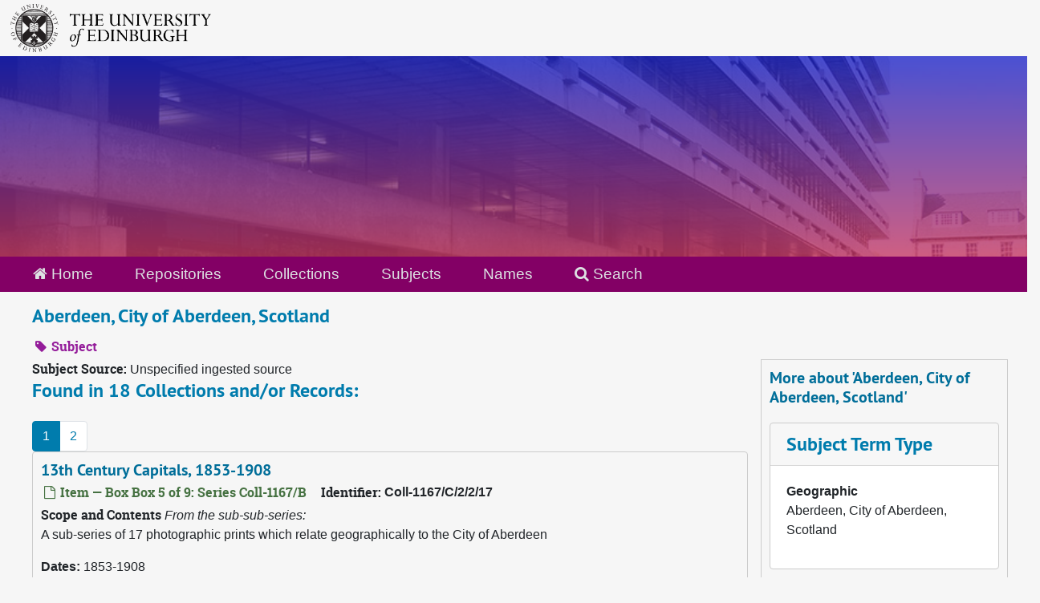

--- FILE ---
content_type: text/html;charset=utf-8
request_url: https://archives.collections.ed.ac.uk/subjects/26853
body_size: 7256
content:
<!DOCTYPE html>
<html lang="en">
<head>
	<meta charset="utf-8"/>
	<meta http-equiv="X-UA-Compatible" content="IE=edge"/>
	<meta name="viewport" content="width=device-width, initial-scale=1">
	<link rel="icon" type="image/png" href="/favicon-AS.png">
<link rel="icon" type="image/svg+xml" href="/favicon-AS.svg">

	<title>Aberdeen, City of Aberdeen, Scotland | ArchivesSpace Public Interface</title>
	<meta name="csrf-param" content="authenticity_token" />
<meta name="csrf-token" content="lvlsz9wycE+O5MUcFqbF+0c1Stuo7BLsmIWsKe2buH0881zcX3xsX0+9U/B42F+XhZ6zE9kazTHc7XVDCY1uXg==" />

		<meta name="referrer" content="origin-when-cross-origin" />

	<script>
	 var APP_PATH = '/';
	 var SHOW_IDENTIFIERS_IN_TREE = true;
	</script>

	<link rel="stylesheet" media="all" href="/assets/application-65346ce1b9e1d0663e2a055e0b2dddffb06b41c1d5cd4827bdc373d3b59295a6.css" />
	<script src="/assets/application-589dd4e86c691634ac2aec1683b4c758133e463261a6795a9e45d0f75b93fad7.js"></script>

	

		<!-- Begin plugin layout -->
		<link rel="stylesheet" media="screen" href="/assets/css/custom.css" />
<!-- Google tag (gtag.js) -->
<script async src="https://www.googletagmanager.com/gtag/js?id=G-YZ56YQ3BHB"></script>
<script>
  window.dataLayer = window.dataLayer || [];
  function gtag(){dataLayer.push(arguments);}
  gtag('js', new Date());

  gtag('config', 'G-YZ56YQ3BHB');
</script>

		<!-- End plugin layout -->
		<!-- Begin plugin layout -->
		
		<!-- End plugin layout -->
		<!-- Begin plugin layout -->
		
		<!-- End plugin layout -->

<!-- HTML5 shim and Respond.js for IE8 support of HTML5 elements and media queries -->
<!-- WARNING: Respond.js doesn't work if you view the page via file:// -->
<!--[if lt IE 9]>
	<script src="https://oss.maxcdn.com/html5shiv/3.7.3/html5shiv.min.js"></script>
	<script src="https://oss.maxcdn.com/respond/1.4.2/respond.min.js"></script>
<![endif]-->
</head>

<body class="min-h-screen d-flex flex-column">

		<!-- Begin plugin layout -->
		
		<!-- End plugin layout -->
		<!-- Begin plugin layout -->
		
		<!-- End plugin layout -->
		<!-- Begin plugin layout -->
		
		<!-- End plugin layout -->

	<div class="skipnav">
  <a class="sr-only sr-only-focusable" href="#maincontent">Skip to main content</a>
</div>


	<div class="container-fluid no-pad">
		<div id="above-banner">
    <div class="row">
        <div class="col-sm-8">
            <a class="uoelogo" href="http://www.ed.ac.uk" title="University of Edinburgh Website"><img alt="University of Edinburgh" style="margin-top: 5px; margin-bottom: 5px; margin-left: 0.8rem; width: 250px; height: auto;" src="/assets/logo/library_logo_baw.png" /></a>
        </div>
    </div>
</div>
<section  id="header">

</section>

		<section id="navigation">
  <nav class="navbar navbar-default" aria-label="top-level navigation">
    <div class="container-fluid navbar-header top-bar">
      <ul class="nav navbar-nav horizontal-menu">
        <li class="active">
          <a href="/"><span class="fa fa-home" aria-hidden="true"></span> Home</a>
        </li>

          <li class="">
            <a href="/repositories">Repositories</a>
          </li>
          <li class="">
            <a href="/repositories/resources">Collections</a>
          </li>
          <li class="active">
            <a href="/subjects">Subjects</a>
          </li>
          <li class="">
            <a href="/agents">Names</a>
          </li>

          <li>
            <a href="/search?reset=true" title="Search The Archives">
              <span class="fa fa-search" aria-hidden="true"></span> Search
            </a>
          </li>
      </ul>
    </div>
  </nav>
</section>

	</div>

	<section id="content" class="container-fluid mt-2 pt-2 flex-grow-1">
		<a name="maincontent" id="maincontent"></a>
		
		<div id="main-content">
  <div class="row" id="info_row">
    <div class="information col-sm-7">
      

<h1>
    Aberdeen, City of Aberdeen, Scotland
</h1>


<div class="badge-and-identifier">
  <div class="record-type-badge subject">
    <i class="fa fa-tag"></i>&#160;Subject 
  </div>
</div>

    </div>
    <div class="page_actions col-sm-5 right">
      <div title="Page Actions" class="d-flex justify-content-end">
    <div class="large-badge text-center resource p-1">
            <a id="staff-link" href="#" class="btn btn-default page_action staff d-none" target="_blank">
        <i class="fa fa-pencil fa-3x"></i>
        <br/>
        Staff Only
    </a>

    </div>
</div>

    </div>
  </div>
  <div class="row align-items-start">
    <div class="information col-sm-9">
      <div class="clear">
        <span class="inline-label clear">Subject Source: </span>Unspecified ingested source
      </div>
        <h2>Found in 18 Collections and/or Records:</h2>
  <nav id="paging" class="d-flex">
  <ul class="pagination flex-wrap mb-0">
        <li class="active page-item"><a class="page-link"  href="#">1</a></li>
        <li class="page-item"><a class="page-link"  href="/subjects/26853?&page=2">2</a></li>
  </ul>
</nav>

       <div class="recordrow" style="clear:both" data-uri="/repositories/2/archival_objects/188648">
    

<h3>
    <a class="record-title" href="/repositories/2/archival_objects/188648">
      13th Century Capitals, 1853-1908
    </a>
</h3>


<div class="badge-and-identifier">
  <div class="record-type-badge archival_object">
    <i class="fa fa-file-o"></i>&#160;Item  &mdash; Box Box 5 of 9: Series Coll-1167/B
  </div>
    <div class="identifier">
      <span class="id-label">Identifier:</span>&#160;<span class="component">Coll-1167/C/2/2/17</span>
    </div>
</div>

    <div class="recordsummary" style="clear:both">

    <div class="abstract single_note">
      <span class='inline-label'>Scope and Contents</span>
        <span class="inherit">From the sub-sub-series:</span>
        <p>A sub-series of 17 photographic prints which relate geographically to the City of Aberdeen</p>
    </div>

    <div class="dates">
        <strong>Dates: </strong>
      1853-1908
    </div>

  <div class="staff-hidden d-none">
  </div>

    

  <div class="result_context">
      <strong>Found in: </strong>
<span class="repo_name">
  <span class='record-type-badge repository' aria-hidden='true'>       <i class='fa fa-home'></i>     </span>
  <a href="/repositories/2">University of Edinburgh Library Heritage Collections</a>
</span>

          /
<span class="resource_name">
  <span class='record-type-badge resource' aria-hidden='true'>       <i class='fa fa-archive'></i>     </span>
    <a href="/repositories/2/resources/85270">Patrick Geddes Collection</a>
</span>

          /
<span class="archival_object_name">
  <span class='record-type-badge archival_object' aria-hidden='true'>       <i class='fa fa-file-o'></i>     </span>
    <a href="/repositories/2/archival_objects/187601">Scenes of Scotland</a>
</span>

          /
<span class="archival_object_name">
  <span class='record-type-badge archival_object' aria-hidden='true'>       <i class='fa fa-file-o'></i>     </span>
    <a href="/repositories/2/archival_objects/187634">Scenes of Scotland: photographic prints</a>
</span>

          /
<span class="archival_object_name">
  <span class='record-type-badge archival_object' aria-hidden='true'>       <i class='fa fa-file-o'></i>     </span>
    <a href="/repositories/2/archival_objects/187923">City of Aberdeen</a>
</span>

  </div>




</div>



   </div>

       <div class="recordrow" style="clear:both" data-uri="/repositories/2/archival_objects/188632">
    

<h3>
    <a class="record-title" href="/repositories/2/archival_objects/188632">
      Aberdeen from the south west, 1853-1908
    </a>
</h3>


<div class="badge-and-identifier">
  <div class="record-type-badge archival_object">
    <i class="fa fa-file-o"></i>&#160;Item  &mdash; Box Box 5 of 9: Series Coll-1167/B
  </div>
    <div class="identifier">
      <span class="id-label">Identifier:</span>&#160;<span class="component">Coll-1167/C/2/2/1</span>
    </div>
</div>

    <div class="recordsummary" style="clear:both">

    <div class="abstract single_note">
      <span class='inline-label'>Scope and Contents</span>
        <p>Photographic print showing Aberdeen from the south west</p>
    </div>

    <div class="dates">
        <strong>Dates: </strong>
      1853-1908
    </div>

  <div class="staff-hidden d-none">
  </div>

    

  <div class="result_context">
      <strong>Found in: </strong>
<span class="repo_name">
  <span class='record-type-badge repository' aria-hidden='true'>       <i class='fa fa-home'></i>     </span>
  <a href="/repositories/2">University of Edinburgh Library Heritage Collections</a>
</span>

          /
<span class="resource_name">
  <span class='record-type-badge resource' aria-hidden='true'>       <i class='fa fa-archive'></i>     </span>
    <a href="/repositories/2/resources/85270">Patrick Geddes Collection</a>
</span>

          /
<span class="archival_object_name">
  <span class='record-type-badge archival_object' aria-hidden='true'>       <i class='fa fa-file-o'></i>     </span>
    <a href="/repositories/2/archival_objects/187601">Scenes of Scotland</a>
</span>

          /
<span class="archival_object_name">
  <span class='record-type-badge archival_object' aria-hidden='true'>       <i class='fa fa-file-o'></i>     </span>
    <a href="/repositories/2/archival_objects/187634">Scenes of Scotland: photographic prints</a>
</span>

          /
<span class="archival_object_name">
  <span class='record-type-badge archival_object' aria-hidden='true'>       <i class='fa fa-file-o'></i>     </span>
    <a href="/repositories/2/archival_objects/187923">City of Aberdeen</a>
</span>

  </div>




</div>



   </div>

       <div class="recordrow" style="clear:both" data-uri="/repositories/2/archival_objects/188646">
    

<h3>
    <a class="record-title" href="/repositories/2/archival_objects/188646">
      Aberdeen University, 1853-1908
    </a>
</h3>


<div class="badge-and-identifier">
  <div class="record-type-badge archival_object">
    <i class="fa fa-file-o"></i>&#160;Item  &mdash; Box Box 5 of 9: Series Coll-1167/B
  </div>
    <div class="identifier">
      <span class="id-label">Identifier:</span>&#160;<span class="component">Coll-1167/C/2/2/15</span>
    </div>
</div>

    <div class="recordsummary" style="clear:both">

    <div class="abstract single_note">
      <span class='inline-label'>Scope and Contents</span>
        <p>Photographic print showing Aberdeen University</p>
    </div>

    <div class="dates">
        <strong>Dates: </strong>
      1853-1908
    </div>

  <div class="staff-hidden d-none">
  </div>

    

  <div class="result_context">
      <strong>Found in: </strong>
<span class="repo_name">
  <span class='record-type-badge repository' aria-hidden='true'>       <i class='fa fa-home'></i>     </span>
  <a href="/repositories/2">University of Edinburgh Library Heritage Collections</a>
</span>

          /
<span class="resource_name">
  <span class='record-type-badge resource' aria-hidden='true'>       <i class='fa fa-archive'></i>     </span>
    <a href="/repositories/2/resources/85270">Patrick Geddes Collection</a>
</span>

          /
<span class="archival_object_name">
  <span class='record-type-badge archival_object' aria-hidden='true'>       <i class='fa fa-file-o'></i>     </span>
    <a href="/repositories/2/archival_objects/187601">Scenes of Scotland</a>
</span>

          /
<span class="archival_object_name">
  <span class='record-type-badge archival_object' aria-hidden='true'>       <i class='fa fa-file-o'></i>     </span>
    <a href="/repositories/2/archival_objects/187634">Scenes of Scotland: photographic prints</a>
</span>

          /
<span class="archival_object_name">
  <span class='record-type-badge archival_object' aria-hidden='true'>       <i class='fa fa-file-o'></i>     </span>
    <a href="/repositories/2/archival_objects/187923">City of Aberdeen</a>
</span>

  </div>




</div>



   </div>

       <div class="recordrow" style="clear:both" data-uri="/repositories/2/archival_objects/188642">
    

<h3>
    <a class="record-title" href="/repositories/2/archival_objects/188642">
      Art Gallery and Gray's School of Art, 1853-1908
    </a>
</h3>


<div class="badge-and-identifier">
  <div class="record-type-badge archival_object">
    <i class="fa fa-file-o"></i>&#160;Item  &mdash; Box Box 5 of 9: Series Coll-1167/B
  </div>
    <div class="identifier">
      <span class="id-label">Identifier:</span>&#160;<span class="component">Coll-1167/C/2/2/11</span>
    </div>
</div>

    <div class="recordsummary" style="clear:both">

    <div class="abstract single_note">
      <span class='inline-label'>Scope and Contents</span>
        <p>Photographic print showing the art gallery and Gray's School of Art</p>
    </div>

    <div class="dates">
        <strong>Dates: </strong>
      1853-1908
    </div>

  <div class="staff-hidden d-none">
  </div>

    

  <div class="result_context">
      <strong>Found in: </strong>
<span class="repo_name">
  <span class='record-type-badge repository' aria-hidden='true'>       <i class='fa fa-home'></i>     </span>
  <a href="/repositories/2">University of Edinburgh Library Heritage Collections</a>
</span>

          /
<span class="resource_name">
  <span class='record-type-badge resource' aria-hidden='true'>       <i class='fa fa-archive'></i>     </span>
    <a href="/repositories/2/resources/85270">Patrick Geddes Collection</a>
</span>

          /
<span class="archival_object_name">
  <span class='record-type-badge archival_object' aria-hidden='true'>       <i class='fa fa-file-o'></i>     </span>
    <a href="/repositories/2/archival_objects/187601">Scenes of Scotland</a>
</span>

          /
<span class="archival_object_name">
  <span class='record-type-badge archival_object' aria-hidden='true'>       <i class='fa fa-file-o'></i>     </span>
    <a href="/repositories/2/archival_objects/187634">Scenes of Scotland: photographic prints</a>
</span>

          /
<span class="archival_object_name">
  <span class='record-type-badge archival_object' aria-hidden='true'>       <i class='fa fa-file-o'></i>     </span>
    <a href="/repositories/2/archival_objects/187923">City of Aberdeen</a>
</span>

  </div>




</div>



   </div>

       <div class="recordrow" style="clear:both" data-uri="/repositories/2/archival_objects/188633">
    

<h3>
    <a class="record-title" href="/repositories/2/archival_objects/188633">
      Bridge of Dee, south west face, 1853-1908
    </a>
</h3>


<div class="badge-and-identifier">
  <div class="record-type-badge archival_object">
    <i class="fa fa-file-o"></i>&#160;Item  &mdash; Box Box 5 of 9: Series Coll-1167/B
  </div>
    <div class="identifier">
      <span class="id-label">Identifier:</span>&#160;<span class="component">Coll-1167/C/2/2/2</span>
    </div>
</div>

    <div class="recordsummary" style="clear:both">

    <div class="abstract single_note">
      <span class='inline-label'>Scope and Contents</span>
        <p>Photographic print showing the south west face of the Bridge of Dee</p>
    </div>

    <div class="dates">
        <strong>Dates: </strong>
      1853-1908
    </div>

  <div class="staff-hidden d-none">
  </div>

    

  <div class="result_context">
      <strong>Found in: </strong>
<span class="repo_name">
  <span class='record-type-badge repository' aria-hidden='true'>       <i class='fa fa-home'></i>     </span>
  <a href="/repositories/2">University of Edinburgh Library Heritage Collections</a>
</span>

          /
<span class="resource_name">
  <span class='record-type-badge resource' aria-hidden='true'>       <i class='fa fa-archive'></i>     </span>
    <a href="/repositories/2/resources/85270">Patrick Geddes Collection</a>
</span>

          /
<span class="archival_object_name">
  <span class='record-type-badge archival_object' aria-hidden='true'>       <i class='fa fa-file-o'></i>     </span>
    <a href="/repositories/2/archival_objects/187601">Scenes of Scotland</a>
</span>

          /
<span class="archival_object_name">
  <span class='record-type-badge archival_object' aria-hidden='true'>       <i class='fa fa-file-o'></i>     </span>
    <a href="/repositories/2/archival_objects/187634">Scenes of Scotland: photographic prints</a>
</span>

          /
<span class="archival_object_name">
  <span class='record-type-badge archival_object' aria-hidden='true'>       <i class='fa fa-file-o'></i>     </span>
    <a href="/repositories/2/archival_objects/187923">City of Aberdeen</a>
</span>

  </div>




</div>



   </div>

       <div class="recordrow" style="clear:both" data-uri="/repositories/2/archival_objects/188634">
    

<h3>
    <a class="record-title" href="/repositories/2/archival_objects/188634">
      Bridge of Dee, view of nearest buttress, 1853-1908
    </a>
</h3>


<div class="badge-and-identifier">
  <div class="record-type-badge archival_object">
    <i class="fa fa-file-o"></i>&#160;Item  &mdash; Box Box 5 of 9: Series Coll-1167/B
  </div>
    <div class="identifier">
      <span class="id-label">Identifier:</span>&#160;<span class="component">Coll-1167/C/2/2/3</span>
    </div>
</div>

    <div class="recordsummary" style="clear:both">

    <div class="abstract single_note">
      <span class='inline-label'>Scope and Contents</span>
        <p>Photographic print showing the view of the nearest butress of the Bridge of Dee</p>
    </div>

    <div class="dates">
        <strong>Dates: </strong>
      1853-1908
    </div>

  <div class="staff-hidden d-none">
  </div>

    

  <div class="result_context">
      <strong>Found in: </strong>
<span class="repo_name">
  <span class='record-type-badge repository' aria-hidden='true'>       <i class='fa fa-home'></i>     </span>
  <a href="/repositories/2">University of Edinburgh Library Heritage Collections</a>
</span>

          /
<span class="resource_name">
  <span class='record-type-badge resource' aria-hidden='true'>       <i class='fa fa-archive'></i>     </span>
    <a href="/repositories/2/resources/85270">Patrick Geddes Collection</a>
</span>

          /
<span class="archival_object_name">
  <span class='record-type-badge archival_object' aria-hidden='true'>       <i class='fa fa-file-o'></i>     </span>
    <a href="/repositories/2/archival_objects/187601">Scenes of Scotland</a>
</span>

          /
<span class="archival_object_name">
  <span class='record-type-badge archival_object' aria-hidden='true'>       <i class='fa fa-file-o'></i>     </span>
    <a href="/repositories/2/archival_objects/187634">Scenes of Scotland: photographic prints</a>
</span>

          /
<span class="archival_object_name">
  <span class='record-type-badge archival_object' aria-hidden='true'>       <i class='fa fa-file-o'></i>     </span>
    <a href="/repositories/2/archival_objects/187923">City of Aberdeen</a>
</span>

  </div>




</div>



   </div>

       <div class="recordrow" style="clear:both" data-uri="/repositories/2/archival_objects/188644">
    

<h3>
    <a class="record-title" href="/repositories/2/archival_objects/188644">
      Brig O'Balgownie, 1853-1908
    </a>
</h3>


<div class="badge-and-identifier">
  <div class="record-type-badge archival_object">
    <i class="fa fa-file-o"></i>&#160;Item  &mdash; Box Box 5 of 9: Series Coll-1167/B
  </div>
    <div class="identifier">
      <span class="id-label">Identifier:</span>&#160;<span class="component">Coll-1167/C/2/2/13</span>
    </div>
</div>

    <div class="recordsummary" style="clear:both">

    <div class="abstract single_note">
      <span class='inline-label'>Scope and Contents</span>
        <p>Photographic print showing the thirteenth century bridge over the River Don, Aberdeen</p>
    </div>

    <div class="dates">
        <strong>Dates: </strong>
      1853-1908
    </div>

  <div class="staff-hidden d-none">
  </div>

    

  <div class="result_context">
      <strong>Found in: </strong>
<span class="repo_name">
  <span class='record-type-badge repository' aria-hidden='true'>       <i class='fa fa-home'></i>     </span>
  <a href="/repositories/2">University of Edinburgh Library Heritage Collections</a>
</span>

          /
<span class="resource_name">
  <span class='record-type-badge resource' aria-hidden='true'>       <i class='fa fa-archive'></i>     </span>
    <a href="/repositories/2/resources/85270">Patrick Geddes Collection</a>
</span>

          /
<span class="archival_object_name">
  <span class='record-type-badge archival_object' aria-hidden='true'>       <i class='fa fa-file-o'></i>     </span>
    <a href="/repositories/2/archival_objects/187601">Scenes of Scotland</a>
</span>

          /
<span class="archival_object_name">
  <span class='record-type-badge archival_object' aria-hidden='true'>       <i class='fa fa-file-o'></i>     </span>
    <a href="/repositories/2/archival_objects/187634">Scenes of Scotland: photographic prints</a>
</span>

          /
<span class="archival_object_name">
  <span class='record-type-badge archival_object' aria-hidden='true'>       <i class='fa fa-file-o'></i>     </span>
    <a href="/repositories/2/archival_objects/187923">City of Aberdeen</a>
</span>

  </div>




</div>



   </div>

       <div class="recordrow" style="clear:both" data-uri="/repositories/2/archival_objects/187923">
    

<h3>
    <a class="record-title" href="/repositories/2/archival_objects/187923">
      City of Aberdeen, 1853-1908
    </a>
</h3>


<div class="badge-and-identifier">
  <div class="record-type-badge archival_object">
    <i class="fa fa-file-o"></i>&#160;sub-sub-series  &mdash; Box Box 5 of 9: Series Coll-1167/B
  </div>
    <div class="identifier">
      <span class="id-label">Identifier:</span>&#160;<span class="component">Coll-1167/C/2/2</span>
    </div>
</div>

    <div class="recordsummary" style="clear:both">

    <div class="abstract single_note">
      <span class='inline-label'>Scope and Contents</span>
        <p>A sub-series of 17 photographic prints which relate geographically to the City of Aberdeen</p>
    </div>

    <div class="dates">
        <strong>Dates: </strong>
      1853-1908
    </div>

  <div class="staff-hidden d-none">
  </div>

    

  <div class="result_context">
      <strong>Found in: </strong>
<span class="repo_name">
  <span class='record-type-badge repository' aria-hidden='true'>       <i class='fa fa-home'></i>     </span>
  <a href="/repositories/2">University of Edinburgh Library Heritage Collections</a>
</span>

          /
<span class="resource_name">
  <span class='record-type-badge resource' aria-hidden='true'>       <i class='fa fa-archive'></i>     </span>
    <a href="/repositories/2/resources/85270">Patrick Geddes Collection</a>
</span>

          /
<span class="archival_object_name">
  <span class='record-type-badge archival_object' aria-hidden='true'>       <i class='fa fa-file-o'></i>     </span>
    <a href="/repositories/2/archival_objects/187601">Scenes of Scotland</a>
</span>

          /
<span class="archival_object_name">
  <span class='record-type-badge archival_object' aria-hidden='true'>       <i class='fa fa-file-o'></i>     </span>
    <a href="/repositories/2/archival_objects/187634">Scenes of Scotland: photographic prints</a>
</span>

  </div>




</div>



   </div>

       <div class="recordrow" style="clear:both" data-uri="/repositories/2/archival_objects/188643">
    

<h3>
    <a class="record-title" href="/repositories/2/archival_objects/188643">
      Gray's School of Art, 1853-1908
    </a>
</h3>


<div class="badge-and-identifier">
  <div class="record-type-badge archival_object">
    <i class="fa fa-file-o"></i>&#160;Item  &mdash; Box Box 5 of 9: Series Coll-1167/B
  </div>
    <div class="identifier">
      <span class="id-label">Identifier:</span>&#160;<span class="component">Coll-1167/C/2/2/12</span>
    </div>
</div>

    <div class="recordsummary" style="clear:both">

    <div class="abstract single_note">
      <span class='inline-label'>Scope and Contents</span>
        <p>Photographic print showing Gray's School of Art</p>
    </div>

    <div class="dates">
        <strong>Dates: </strong>
      1853-1908
    </div>

  <div class="staff-hidden d-none">
  </div>

    

  <div class="result_context">
      <strong>Found in: </strong>
<span class="repo_name">
  <span class='record-type-badge repository' aria-hidden='true'>       <i class='fa fa-home'></i>     </span>
  <a href="/repositories/2">University of Edinburgh Library Heritage Collections</a>
</span>

          /
<span class="resource_name">
  <span class='record-type-badge resource' aria-hidden='true'>       <i class='fa fa-archive'></i>     </span>
    <a href="/repositories/2/resources/85270">Patrick Geddes Collection</a>
</span>

          /
<span class="archival_object_name">
  <span class='record-type-badge archival_object' aria-hidden='true'>       <i class='fa fa-file-o'></i>     </span>
    <a href="/repositories/2/archival_objects/187601">Scenes of Scotland</a>
</span>

          /
<span class="archival_object_name">
  <span class='record-type-badge archival_object' aria-hidden='true'>       <i class='fa fa-file-o'></i>     </span>
    <a href="/repositories/2/archival_objects/187634">Scenes of Scotland: photographic prints</a>
</span>

          /
<span class="archival_object_name">
  <span class='record-type-badge archival_object' aria-hidden='true'>       <i class='fa fa-file-o'></i>     </span>
    <a href="/repositories/2/archival_objects/187923">City of Aberdeen</a>
</span>

  </div>




</div>



   </div>

       <div class="recordrow" style="clear:both" data-uri="/repositories/2/archival_objects/188645">
    

<h3>
    <a class="record-title" href="/repositories/2/archival_objects/188645">
      King's College, 1853-1908
    </a>
</h3>


<div class="badge-and-identifier">
  <div class="record-type-badge archival_object">
    <i class="fa fa-file-o"></i>&#160;Item  &mdash; Box Box 5 of 9: Series Coll-1167/B
  </div>
    <div class="identifier">
      <span class="id-label">Identifier:</span>&#160;<span class="component">Coll-1167/C/2/2/14</span>
    </div>
</div>

    <div class="recordsummary" style="clear:both">

    <div class="abstract single_note">
      <span class='inline-label'>Scope and Contents</span>
        <p>Photographic print showing King's College, Aberdeen</p>
    </div>

    <div class="dates">
        <strong>Dates: </strong>
      1853-1908
    </div>

  <div class="staff-hidden d-none">
  </div>

    

  <div class="result_context">
      <strong>Found in: </strong>
<span class="repo_name">
  <span class='record-type-badge repository' aria-hidden='true'>       <i class='fa fa-home'></i>     </span>
  <a href="/repositories/2">University of Edinburgh Library Heritage Collections</a>
</span>

          /
<span class="resource_name">
  <span class='record-type-badge resource' aria-hidden='true'>       <i class='fa fa-archive'></i>     </span>
    <a href="/repositories/2/resources/85270">Patrick Geddes Collection</a>
</span>

          /
<span class="archival_object_name">
  <span class='record-type-badge archival_object' aria-hidden='true'>       <i class='fa fa-file-o'></i>     </span>
    <a href="/repositories/2/archival_objects/187601">Scenes of Scotland</a>
</span>

          /
<span class="archival_object_name">
  <span class='record-type-badge archival_object' aria-hidden='true'>       <i class='fa fa-file-o'></i>     </span>
    <a href="/repositories/2/archival_objects/187634">Scenes of Scotland: photographic prints</a>
</span>

          /
<span class="archival_object_name">
  <span class='record-type-badge archival_object' aria-hidden='true'>       <i class='fa fa-file-o'></i>     </span>
    <a href="/repositories/2/archival_objects/187923">City of Aberdeen</a>
</span>

  </div>




</div>



   </div>

  <nav id="paging" class="d-flex">
  <ul class="pagination flex-wrap mb-0">
        <li class="active page-item"><a class="page-link"  href="#">1</a></li>
        <li class="page-item"><a class="page-link"  href="/subjects/26853?&page=2">2</a></li>
  </ul>
</nav>


    </div>
    <div id="sidebar" class="col-sm-3 sidebar sidebar-container">
      <h3>More about 'Aberdeen, City of Aberdeen, Scotland'</h3>
      <div class="acc_holder clear" >
        <div class="panel-group" id="res_accordion">
              <div class="card">
    <div class="card-header">
      <h2 class="card-title mb-0">
        <a class="accordion-toggle" data-toggle="collapse" data-target="#subject_terms" aria-controls="subject_terms" aria-expanded="true">
          <span class="translation_missing" title="translation missing: en.subject_term_type">Subject Term Type</span>
        </a>
      </h2>
    </div>
    <div id="subject_terms" class="collapse show note_panel">
      <div class="card-body">
        <dl>
    <dt>Geographic</dt>
    <dd>Aberdeen, City of Aberdeen, Scotland</dd>
</dl>
      </div>
    </div>
  </div>

        </div>
      </div>
      <script type="text/javascript" >
        initialize_accordion(".note_panel", "Expand All" , "Collapse All", true);
      </script>
        
<div class="filters my-3">
</div>



    </div>
  </div>
</div>

	</section>

	<br>
<br>
<footer>
  <div class="footer-subsite-content">
    <div class="container-footer">
      <div class="row">
          <div class="col-sm-6 col-md-8">
            <div class="branding-baton-holder">
              <img class="branding-baton" src="https://lac-edwebtools.is.ed.ac.uk/edweb/library-branding-baton.png" height="100">
            </div>
          </div>
          <div class="col-sm-6 col-md-4">
            <a href="https://library.ed.ac.uk/library-help" class="btn btn-brand btn-sm" title="Contact Us">
              Contact us <i class="bi bi-chevron-right"></i>
            </a>
          </div>
      </div>
    </div>
  </div>
  <div class="footer-discover">
    <h3 class="footer-discover-heading">
      The University of Edinburgh
    </h3>
  </div>


  <div class="footer">
    <div class="container-footer">
      <div class="row">
        <div class="col-md-4">
          <ul class="list-unstyled">
            <li><a href="https://www.ed.ac.uk/about/website/website-terms-conditions">Terms &amp; conditions</a></li>
            <li><a href="https://edin.ac/privacy-information">Privacy &amp; cookies</a></li>
            <li><a href="https://www.ed.ac.uk/university-secretary-group/complaint-handling-procedure">Complaints procedure</a></li>
            <li><a href="https://www.ed.ac.uk/sustainability/what-we-do/supply-chains/initiatives/modern-slavery/statement">Modern slavery</a></li>
          </ul>
        </div>
        <div class="col-md-4">
          <ul class="list-unstyled">
            <li><a href="https://library.ed.ac.uk/accessibility-statements/university-of-edinburgh-archive-and-manuscript">Accessibility Statement</a></li>
            <li><a href="https://www.ed.ac.uk/about/website/freedom-information">Freedom of information publication scheme</a></li>
            <li><a href="https://www.ed.ac.uk/data-protection">Data protection / Records Management</a></li>
          </ul>
        </div>
        <div class="col-md-4 col-6 justify-content-end">
          <a href="https://www.ed.ac.uk/about/mission-governance/affiliations">
            <img class="img-fluid" alt="University affiliations" src="https://library.ed.ac.uk/themes/upstream/wpp_theme/images/footer-affiliations.png">
          </a>
        </div>
      </div>
      <div class="row">
        <div class="col-md-4 order-md-2">
          <p class="float-end">
            <a class="btn btn-brand btn-sm" href="https://www.myed.ed.ac.uk/">
              MyEd login <i class="bi bi-chevron-right"></i>
            </a>
          </p>
        </div>
        <div class="col-md-8 order-md-1">
          <p>
            The University of Edinburgh is a charitable body, registered in Scotland, with registration number SC005336, VAT Registration Number GB&nbsp;592&nbsp;9507&nbsp;00, and is acknowledged by the UK authorities as a "<a href="https://www.gov.uk/guidance/recognised-uk-degrees">Recognised body</a>" which has been granted degree awarding powers.
          </p>
        </div>
      </div>
    </div>
  </div>
  <div class="container-footer-copyright">
    Unless explicitly stated otherwise, all material is copyright © The University of Edinburgh 2025.
  </div>
</footer>


			<script>
				FRONTEND_URL = "http://127.0.0.1:8080/";
				RECORD_URI = "/subjects/26853";
				STAFF_LINK_MODE = "edit";
			</script>

</body>
</html>
